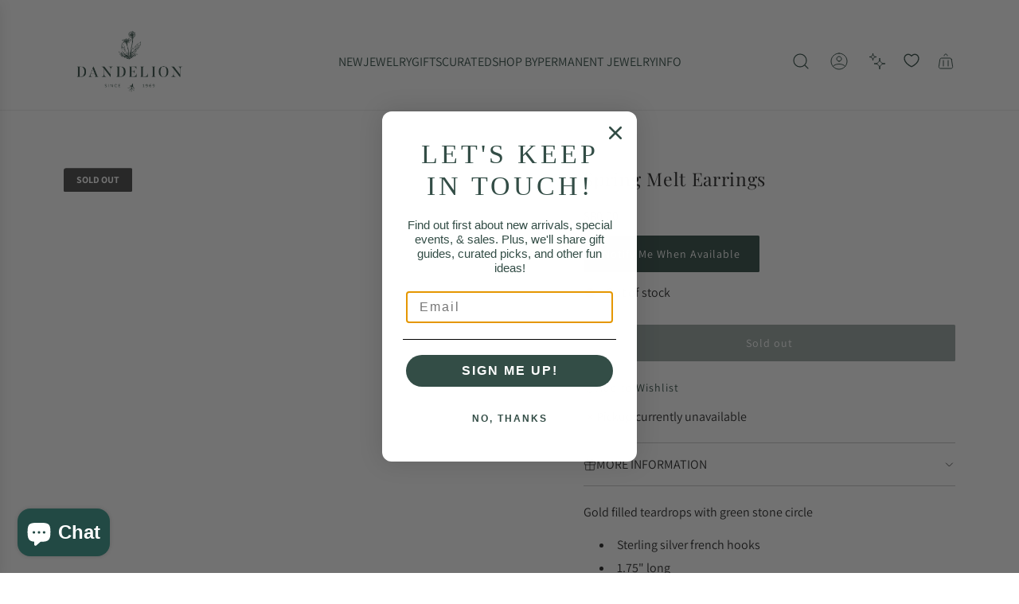

--- FILE ---
content_type: text/css
request_url: https://dandelionjewelry.com/cdn/shop/t/70/assets/section-store-availability.min.css?v=26397441073970189731767043238
body_size: -474
content:
.store-availability-information{display:flex;align-items:unset;margin-bottom:0}.store-availability-information .store-availability-information-container__icon{display:flex;align-items:center;gap:12px}.store-availability-information__stock,.store-availability-information__stores,.store-availability-information__title{margin-bottom:0}.store-availability-information__stock,.store-availability-information__stores{margin-left:calc(12px + var(--inline-icon-size))}.store-availability-container .checkmark{color:var(--success-color)}.store-availability-container .close{color:var(--error-color)}.store-availability-drawer__sticky-header{min-height:unset}.store-availability-drawer__title{padding-right:32px}.store-availability-list__product-info{display:flex;flex-direction:column;gap:2px;margin-bottom:20px}.store-availability-list__product-info .store-availability-list__product-title{margin-bottom:0}.store-availability-list__product-info .store-availability-list__product-variant{color:var(--cart-drawer-text-color-transparent70);margin-bottom:0}.store-availability-list{justify-content:flex-start}.store-availability-list__item{display:flex;flex-direction:column;gap:12px;border:1px solid var(--cart-drawer-text-color-transparent25);padding:16px}@media (min-width:1025px){.store-availability-list__item{padding:20px}}.store-availability-list__item:not(:last-child){margin-bottom:20px}.store-availability-list__item address{font-style:normal}.store-availability-list__item address p{margin-bottom:0}.store-availability-list__stock--available{color:var(--success-color)}.store-availability-list__stock--unavailable{color:var(--error-color)}.store-availability-list__location,.store-availability-list__stock{margin-bottom:0}.store-availability-list__phone{margin-bottom:0}

--- FILE ---
content_type: text/javascript; charset=utf-8
request_url: https://dandelionjewelry.com/products/e82021.js
body_size: 789
content:
{"id":8386324922599,"title":"Spring Melt Earrings","handle":"e82021","description":"\u003cp\u003eGold filled teardrops with green stone circle\u003c\/p\u003e\n\u003cul\u003e\n\u003cli\u003eSterling silver french hooks\u003c\/li\u003e\n\u003cli\u003e1.75\" long\u003c\/li\u003e\n\u003cli\u003eHandmade in the USA\u003c\/li\u003e\n\u003c\/ul\u003e\n\u003cdiv\u003e\u003cem\u003eArt By Any Means jewelry is designed by Vanessa Gilbert in Gloucester, MA, and handcrafted by local townspeople.  Each year they offer two distinct collections, making each piece unique and only available for a limited time. All pieces are original designs hand-wrought in sterling silver and 14k gold-filled wire of different gauges. No soldering is used; all pieces are 100% hand-formed using wire wrapping.\u003c\/em\u003e\u003c\/div\u003e","published_at":"2023-05-31T11:18:16-04:00","created_at":"2023-05-01T07:17:38-04:00","vendor":"719","type":"EAR","tags":["allstores","Art By Any Means","Dangle","earrings","gold coated","Gold Filled","Green","USA"],"price":8000,"price_min":8000,"price_max":8000,"available":false,"price_varies":false,"compare_at_price":null,"compare_at_price_min":0,"compare_at_price_max":0,"compare_at_price_varies":false,"variants":[{"id":46730056696039,"title":"Default Title","option1":"Default Title","option2":null,"option3":null,"sku":"1002147","requires_shipping":true,"taxable":true,"featured_image":null,"available":false,"name":"Spring Melt Earrings","public_title":null,"options":["Default Title"],"price":8000,"weight":454,"compare_at_price":null,"inventory_management":"shopify","barcode":"","quantity_rule":{"min":1,"max":null,"increment":1},"quantity_price_breaks":[],"requires_selling_plan":false,"selling_plan_allocations":[]}],"images":["\/\/cdn.shopify.com\/s\/files\/1\/2185\/2141\/files\/ear-spring-melt-earrings-40653906346215.jpg?v=1697348707","\/\/cdn.shopify.com\/s\/files\/1\/2185\/2141\/files\/ear-spring-melt-earrings-40653906641127.jpg?v=1697345814","\/\/cdn.shopify.com\/s\/files\/1\/2185\/2141\/files\/ear-spring-melt-earrings-40653906575591.jpg?v=1697378571"],"featured_image":"\/\/cdn.shopify.com\/s\/files\/1\/2185\/2141\/files\/ear-spring-melt-earrings-40653906346215.jpg?v=1697348707","options":[{"name":"Title","position":1,"values":["Default Title"]}],"url":"\/products\/e82021","media":[{"alt":"EAR Spring Melt Earrings","id":33781271789799,"position":1,"preview_image":{"aspect_ratio":1.0,"height":1400,"width":1400,"src":"https:\/\/cdn.shopify.com\/s\/files\/1\/2185\/2141\/files\/ear-spring-melt-earrings-40653906346215.jpg?v=1697348707"},"aspect_ratio":1.0,"height":1400,"media_type":"image","src":"https:\/\/cdn.shopify.com\/s\/files\/1\/2185\/2141\/files\/ear-spring-melt-earrings-40653906346215.jpg?v=1697348707","width":1400},{"alt":"EAR Spring Melt Earrings","id":33781214740711,"position":2,"preview_image":{"aspect_ratio":1.0,"height":1400,"width":1400,"src":"https:\/\/cdn.shopify.com\/s\/files\/1\/2185\/2141\/files\/ear-spring-melt-earrings-40653906641127.jpg?v=1697345814"},"aspect_ratio":1.0,"height":1400,"media_type":"image","src":"https:\/\/cdn.shopify.com\/s\/files\/1\/2185\/2141\/files\/ear-spring-melt-earrings-40653906641127.jpg?v=1697345814","width":1400},{"alt":"EAR Spring Melt Earrings","id":33781616541927,"position":3,"preview_image":{"aspect_ratio":1.0,"height":1400,"width":1400,"src":"https:\/\/cdn.shopify.com\/s\/files\/1\/2185\/2141\/files\/ear-spring-melt-earrings-40653906575591.jpg?v=1697378571"},"aspect_ratio":1.0,"height":1400,"media_type":"image","src":"https:\/\/cdn.shopify.com\/s\/files\/1\/2185\/2141\/files\/ear-spring-melt-earrings-40653906575591.jpg?v=1697378571","width":1400}],"requires_selling_plan":false,"selling_plan_groups":[]}

--- FILE ---
content_type: text/javascript; charset=utf-8
request_url: https://dandelionjewelry.com/products/e82021.js
body_size: 1163
content:
{"id":8386324922599,"title":"Spring Melt Earrings","handle":"e82021","description":"\u003cp\u003eGold filled teardrops with green stone circle\u003c\/p\u003e\n\u003cul\u003e\n\u003cli\u003eSterling silver french hooks\u003c\/li\u003e\n\u003cli\u003e1.75\" long\u003c\/li\u003e\n\u003cli\u003eHandmade in the USA\u003c\/li\u003e\n\u003c\/ul\u003e\n\u003cdiv\u003e\u003cem\u003eArt By Any Means jewelry is designed by Vanessa Gilbert in Gloucester, MA, and handcrafted by local townspeople.  Each year they offer two distinct collections, making each piece unique and only available for a limited time. All pieces are original designs hand-wrought in sterling silver and 14k gold-filled wire of different gauges. No soldering is used; all pieces are 100% hand-formed using wire wrapping.\u003c\/em\u003e\u003c\/div\u003e","published_at":"2023-05-31T11:18:16-04:00","created_at":"2023-05-01T07:17:38-04:00","vendor":"719","type":"EAR","tags":["allstores","Art By Any Means","Dangle","earrings","gold coated","Gold Filled","Green","USA"],"price":8000,"price_min":8000,"price_max":8000,"available":false,"price_varies":false,"compare_at_price":null,"compare_at_price_min":0,"compare_at_price_max":0,"compare_at_price_varies":false,"variants":[{"id":46730056696039,"title":"Default Title","option1":"Default Title","option2":null,"option3":null,"sku":"1002147","requires_shipping":true,"taxable":true,"featured_image":null,"available":false,"name":"Spring Melt Earrings","public_title":null,"options":["Default Title"],"price":8000,"weight":454,"compare_at_price":null,"inventory_management":"shopify","barcode":"","quantity_rule":{"min":1,"max":null,"increment":1},"quantity_price_breaks":[],"requires_selling_plan":false,"selling_plan_allocations":[]}],"images":["\/\/cdn.shopify.com\/s\/files\/1\/2185\/2141\/files\/ear-spring-melt-earrings-40653906346215.jpg?v=1697348707","\/\/cdn.shopify.com\/s\/files\/1\/2185\/2141\/files\/ear-spring-melt-earrings-40653906641127.jpg?v=1697345814","\/\/cdn.shopify.com\/s\/files\/1\/2185\/2141\/files\/ear-spring-melt-earrings-40653906575591.jpg?v=1697378571"],"featured_image":"\/\/cdn.shopify.com\/s\/files\/1\/2185\/2141\/files\/ear-spring-melt-earrings-40653906346215.jpg?v=1697348707","options":[{"name":"Title","position":1,"values":["Default Title"]}],"url":"\/products\/e82021","media":[{"alt":"EAR Spring Melt Earrings","id":33781271789799,"position":1,"preview_image":{"aspect_ratio":1.0,"height":1400,"width":1400,"src":"https:\/\/cdn.shopify.com\/s\/files\/1\/2185\/2141\/files\/ear-spring-melt-earrings-40653906346215.jpg?v=1697348707"},"aspect_ratio":1.0,"height":1400,"media_type":"image","src":"https:\/\/cdn.shopify.com\/s\/files\/1\/2185\/2141\/files\/ear-spring-melt-earrings-40653906346215.jpg?v=1697348707","width":1400},{"alt":"EAR Spring Melt Earrings","id":33781214740711,"position":2,"preview_image":{"aspect_ratio":1.0,"height":1400,"width":1400,"src":"https:\/\/cdn.shopify.com\/s\/files\/1\/2185\/2141\/files\/ear-spring-melt-earrings-40653906641127.jpg?v=1697345814"},"aspect_ratio":1.0,"height":1400,"media_type":"image","src":"https:\/\/cdn.shopify.com\/s\/files\/1\/2185\/2141\/files\/ear-spring-melt-earrings-40653906641127.jpg?v=1697345814","width":1400},{"alt":"EAR Spring Melt Earrings","id":33781616541927,"position":3,"preview_image":{"aspect_ratio":1.0,"height":1400,"width":1400,"src":"https:\/\/cdn.shopify.com\/s\/files\/1\/2185\/2141\/files\/ear-spring-melt-earrings-40653906575591.jpg?v=1697378571"},"aspect_ratio":1.0,"height":1400,"media_type":"image","src":"https:\/\/cdn.shopify.com\/s\/files\/1\/2185\/2141\/files\/ear-spring-melt-earrings-40653906575591.jpg?v=1697378571","width":1400}],"requires_selling_plan":false,"selling_plan_groups":[]}